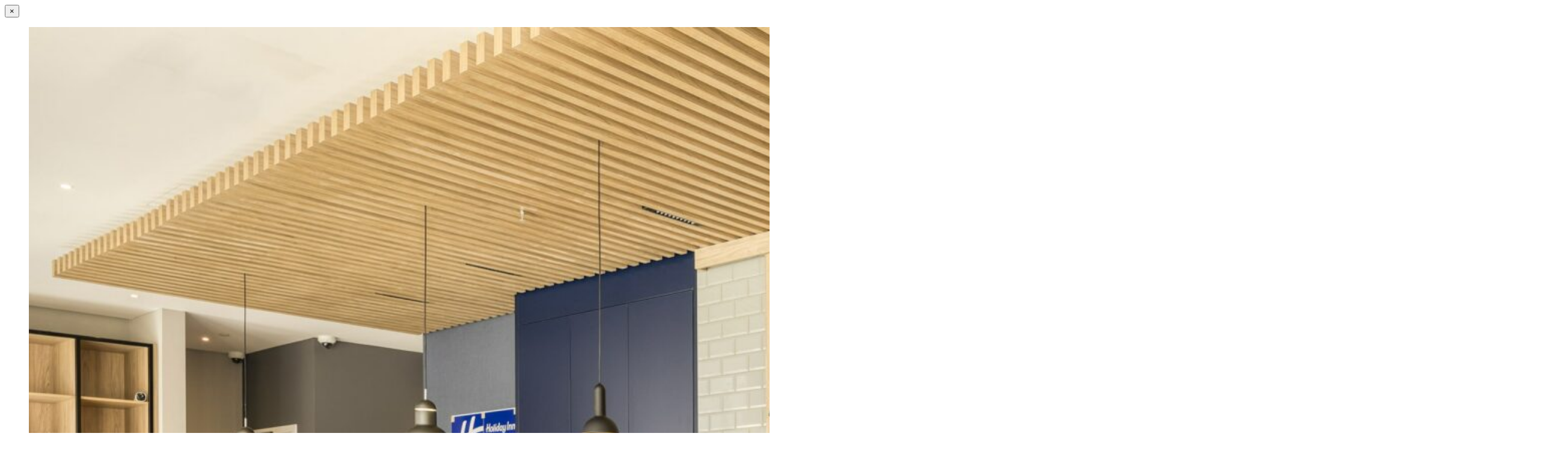

--- FILE ---
content_type: text/html; charset=UTF-8
request_url: https://sutherlanddesign.nl/portfolio/holiday-inn-express-city-centre-antwerpen-public-spaces/
body_size: 983
content:
	<div class="container project-view">
		<button title="Close" type="button" class="mfp-close">×</button>
					<div class="wpb-content-wrapper"><section class="wpb_row vc_row-fluid"><div class="container"><div class="row"><div class="wpb_column vc_column_container vc_col-sm-8"><div class="vc_column-inner"><div class="wpb_wrapper "  >
	<div  class="wpb_single_image wpb_content_element vc_align_left wpb_content_element vc_custom_1699887833536">
		
		<figure class="wpb_wrapper vc_figure">
			<div class="vc_single_image-wrapper   vc_box_border_grey"><img fetchpriority="high" decoding="async" width="2560" height="1707" src="https://sutherlanddesign.nl/wp-content/uploads/2023/11/Begin-foto-min-3.jpg" class="vc_single_image-img attachment-full" alt="" title="Begin foto-min" srcset="https://sutherlanddesign.nl/wp-content/uploads/2023/11/Begin-foto-min-3.jpg 2560w, https://sutherlanddesign.nl/wp-content/uploads/2023/11/Begin-foto-min-3-300x200.jpg 300w, https://sutherlanddesign.nl/wp-content/uploads/2023/11/Begin-foto-min-3-1024x683.jpg 1024w, https://sutherlanddesign.nl/wp-content/uploads/2023/11/Begin-foto-min-3-768x512.jpg 768w, https://sutherlanddesign.nl/wp-content/uploads/2023/11/Begin-foto-min-3-1536x1024.jpg 1536w, https://sutherlanddesign.nl/wp-content/uploads/2023/11/Begin-foto-min-3-2048x1366.jpg 2048w, https://sutherlanddesign.nl/wp-content/uploads/2023/11/Begin-foto-min-3-750x499.jpg 750w" sizes="(max-width: 2560px) 100vw, 2560px" /></div>
		</figure>
	</div>

	<div  class="wpb_single_image wpb_content_element vc_align_left wpb_content_element vc_custom_1699887865288">
		
		<figure class="wpb_wrapper vc_figure">
			<div class="vc_single_image-wrapper   vc_box_border_grey"><img decoding="async" width="2560" height="1707" src="https://sutherlanddesign.nl/wp-content/uploads/2023/11/230702_AntoineDeckers_HolidayInnExpressAntwerp_HD_06-min.jpg" class="vc_single_image-img attachment-full" alt="" title="230702_AntoineDeckers_HolidayInnExpressAntwerp_HD_06-min" srcset="https://sutherlanddesign.nl/wp-content/uploads/2023/11/230702_AntoineDeckers_HolidayInnExpressAntwerp_HD_06-min.jpg 2560w, https://sutherlanddesign.nl/wp-content/uploads/2023/11/230702_AntoineDeckers_HolidayInnExpressAntwerp_HD_06-min-300x200.jpg 300w, https://sutherlanddesign.nl/wp-content/uploads/2023/11/230702_AntoineDeckers_HolidayInnExpressAntwerp_HD_06-min-1024x683.jpg 1024w, https://sutherlanddesign.nl/wp-content/uploads/2023/11/230702_AntoineDeckers_HolidayInnExpressAntwerp_HD_06-min-768x512.jpg 768w, https://sutherlanddesign.nl/wp-content/uploads/2023/11/230702_AntoineDeckers_HolidayInnExpressAntwerp_HD_06-min-1536x1024.jpg 1536w, https://sutherlanddesign.nl/wp-content/uploads/2023/11/230702_AntoineDeckers_HolidayInnExpressAntwerp_HD_06-min-2048x1366.jpg 2048w, https://sutherlanddesign.nl/wp-content/uploads/2023/11/230702_AntoineDeckers_HolidayInnExpressAntwerp_HD_06-min-750x499.jpg 750w" sizes="(max-width: 2560px) 100vw, 2560px" /></div>
		</figure>
	</div>

	<div  class="wpb_single_image wpb_content_element vc_align_left wpb_content_element vc_custom_1699887874469">
		
		<figure class="wpb_wrapper vc_figure">
			<div class="vc_single_image-wrapper   vc_box_border_grey"><img decoding="async" width="2560" height="1707" src="https://sutherlanddesign.nl/wp-content/uploads/2023/11/230702_AntoineDeckers_HolidayInnExpressAntwerp_HD_17-min.jpg" class="vc_single_image-img attachment-full" alt="" title="230702_AntoineDeckers_HolidayInnExpressAntwerp_HD_17-min" srcset="https://sutherlanddesign.nl/wp-content/uploads/2023/11/230702_AntoineDeckers_HolidayInnExpressAntwerp_HD_17-min.jpg 2560w, https://sutherlanddesign.nl/wp-content/uploads/2023/11/230702_AntoineDeckers_HolidayInnExpressAntwerp_HD_17-min-300x200.jpg 300w, https://sutherlanddesign.nl/wp-content/uploads/2023/11/230702_AntoineDeckers_HolidayInnExpressAntwerp_HD_17-min-1024x683.jpg 1024w, https://sutherlanddesign.nl/wp-content/uploads/2023/11/230702_AntoineDeckers_HolidayInnExpressAntwerp_HD_17-min-768x512.jpg 768w, https://sutherlanddesign.nl/wp-content/uploads/2023/11/230702_AntoineDeckers_HolidayInnExpressAntwerp_HD_17-min-1536x1024.jpg 1536w, https://sutherlanddesign.nl/wp-content/uploads/2023/11/230702_AntoineDeckers_HolidayInnExpressAntwerp_HD_17-min-2048x1366.jpg 2048w, https://sutherlanddesign.nl/wp-content/uploads/2023/11/230702_AntoineDeckers_HolidayInnExpressAntwerp_HD_17-min-750x499.jpg 750w" sizes="(max-width: 2560px) 100vw, 2560px" /></div>
		</figure>
	</div>

	<div  class="wpb_single_image wpb_content_element vc_align_left wpb_content_element vc_custom_1699887884694">
		
		<figure class="wpb_wrapper vc_figure">
			<div class="vc_single_image-wrapper   vc_box_border_grey"><img loading="lazy" decoding="async" width="2560" height="1707" src="https://sutherlanddesign.nl/wp-content/uploads/2023/11/Breakfast-Holiday-Inn-Express-Antwerp-City-Centre-2-min.jpg" class="vc_single_image-img attachment-full" alt="" title="Breakfast Holiday Inn Express Antwerp City Centre (2)-min" srcset="https://sutherlanddesign.nl/wp-content/uploads/2023/11/Breakfast-Holiday-Inn-Express-Antwerp-City-Centre-2-min.jpg 2560w, https://sutherlanddesign.nl/wp-content/uploads/2023/11/Breakfast-Holiday-Inn-Express-Antwerp-City-Centre-2-min-300x200.jpg 300w, https://sutherlanddesign.nl/wp-content/uploads/2023/11/Breakfast-Holiday-Inn-Express-Antwerp-City-Centre-2-min-1024x683.jpg 1024w, https://sutherlanddesign.nl/wp-content/uploads/2023/11/Breakfast-Holiday-Inn-Express-Antwerp-City-Centre-2-min-768x512.jpg 768w, https://sutherlanddesign.nl/wp-content/uploads/2023/11/Breakfast-Holiday-Inn-Express-Antwerp-City-Centre-2-min-1536x1024.jpg 1536w, https://sutherlanddesign.nl/wp-content/uploads/2023/11/Breakfast-Holiday-Inn-Express-Antwerp-City-Centre-2-min-2048x1366.jpg 2048w, https://sutherlanddesign.nl/wp-content/uploads/2023/11/Breakfast-Holiday-Inn-Express-Antwerp-City-Centre-2-min-750x499.jpg 750w" sizes="auto, (max-width: 2560px) 100vw, 2560px" /></div>
		</figure>
	</div>

	<div  class="wpb_single_image wpb_content_element vc_align_left wpb_content_element vc_custom_1699887893315">
		
		<figure class="wpb_wrapper vc_figure">
			<div class="vc_single_image-wrapper   vc_box_border_grey"><img loading="lazy" decoding="async" width="1449" height="964" src="https://sutherlanddesign.nl/wp-content/uploads/2023/11/Breakfast-Holiday-Inn-Express-Antwerp-City-Centre-4-min.jpg" class="vc_single_image-img attachment-full" alt="" title="Breakfast Holiday Inn Express Antwerp City Centre (4)-min" srcset="https://sutherlanddesign.nl/wp-content/uploads/2023/11/Breakfast-Holiday-Inn-Express-Antwerp-City-Centre-4-min.jpg 1449w, https://sutherlanddesign.nl/wp-content/uploads/2023/11/Breakfast-Holiday-Inn-Express-Antwerp-City-Centre-4-min-300x200.jpg 300w, https://sutherlanddesign.nl/wp-content/uploads/2023/11/Breakfast-Holiday-Inn-Express-Antwerp-City-Centre-4-min-1024x681.jpg 1024w, https://sutherlanddesign.nl/wp-content/uploads/2023/11/Breakfast-Holiday-Inn-Express-Antwerp-City-Centre-4-min-768x511.jpg 768w, https://sutherlanddesign.nl/wp-content/uploads/2023/11/Breakfast-Holiday-Inn-Express-Antwerp-City-Centre-4-min-750x499.jpg 750w" sizes="auto, (max-width: 1449px) 100vw, 1449px" /></div>
		</figure>
	</div>

	<div  class="wpb_single_image wpb_content_element vc_align_left wpb_content_element vc_custom_1699887902764">
		
		<figure class="wpb_wrapper vc_figure">
			<div class="vc_single_image-wrapper   vc_box_border_grey"><img loading="lazy" decoding="async" width="2560" height="1707" src="https://sutherlanddesign.nl/wp-content/uploads/2023/11/Reception-at-Holiday-Inn-Express-Antwerp-City-Centre-min.jpg" class="vc_single_image-img attachment-full" alt="hotelrenovatie" title="Reception at Holiday Inn Express Antwerp City Centre-min" srcset="https://sutherlanddesign.nl/wp-content/uploads/2023/11/Reception-at-Holiday-Inn-Express-Antwerp-City-Centre-min.jpg 2560w, https://sutherlanddesign.nl/wp-content/uploads/2023/11/Reception-at-Holiday-Inn-Express-Antwerp-City-Centre-min-300x200.jpg 300w, https://sutherlanddesign.nl/wp-content/uploads/2023/11/Reception-at-Holiday-Inn-Express-Antwerp-City-Centre-min-1024x683.jpg 1024w, https://sutherlanddesign.nl/wp-content/uploads/2023/11/Reception-at-Holiday-Inn-Express-Antwerp-City-Centre-min-768x512.jpg 768w, https://sutherlanddesign.nl/wp-content/uploads/2023/11/Reception-at-Holiday-Inn-Express-Antwerp-City-Centre-min-1536x1024.jpg 1536w, https://sutherlanddesign.nl/wp-content/uploads/2023/11/Reception-at-Holiday-Inn-Express-Antwerp-City-Centre-min-2048x1366.jpg 2048w, https://sutherlanddesign.nl/wp-content/uploads/2023/11/Reception-at-Holiday-Inn-Express-Antwerp-City-Centre-min-750x499.jpg 750w" sizes="auto, (max-width: 2560px) 100vw, 2560px" /></div>
		</figure>
	</div>

	<div  class="wpb_single_image wpb_content_element vc_align_left wpb_content_element vc_custom_1699887913259">
		
		<figure class="wpb_wrapper vc_figure">
			<div class="vc_single_image-wrapper   vc_box_border_grey"><img loading="lazy" decoding="async" width="2560" height="1707" src="https://sutherlanddesign.nl/wp-content/uploads/2023/11/Seating-area-large-table-at-Holiday-Inn-Express-Antwerp-City-Centre-min.jpg" class="vc_single_image-img attachment-full" alt="hotelrenovatie" title="Seating area large table at Holiday Inn Express Antwerp City Centre-min" srcset="https://sutherlanddesign.nl/wp-content/uploads/2023/11/Seating-area-large-table-at-Holiday-Inn-Express-Antwerp-City-Centre-min.jpg 2560w, https://sutherlanddesign.nl/wp-content/uploads/2023/11/Seating-area-large-table-at-Holiday-Inn-Express-Antwerp-City-Centre-min-300x200.jpg 300w, https://sutherlanddesign.nl/wp-content/uploads/2023/11/Seating-area-large-table-at-Holiday-Inn-Express-Antwerp-City-Centre-min-1024x683.jpg 1024w, https://sutherlanddesign.nl/wp-content/uploads/2023/11/Seating-area-large-table-at-Holiday-Inn-Express-Antwerp-City-Centre-min-768x512.jpg 768w, https://sutherlanddesign.nl/wp-content/uploads/2023/11/Seating-area-large-table-at-Holiday-Inn-Express-Antwerp-City-Centre-min-1536x1024.jpg 1536w, https://sutherlanddesign.nl/wp-content/uploads/2023/11/Seating-area-large-table-at-Holiday-Inn-Express-Antwerp-City-Centre-min-2048x1366.jpg 2048w, https://sutherlanddesign.nl/wp-content/uploads/2023/11/Seating-area-large-table-at-Holiday-Inn-Express-Antwerp-City-Centre-min-750x499.jpg 750w" sizes="auto, (max-width: 2560px) 100vw, 2560px" /></div>
		</figure>
	</div>
</div></div></div><div class="wpb_column vc_column_container vc_col-sm-4"><div class="vc_column-inner"><div class="wpb_wrapper "  >
	<div class="wpb_text_column wpb_content_element" >
		<div class="wpb_wrapper">
			<div class="project-info">
<h2>Holiday Inn Express City Centre Antwerpen public spaces</h2>
</div>

		</div>
	</div>
</div></div></div></div></div></section>
</div>				<button title="Close" type="button" class="mfp-close popup-exit">Close</button>		
	</div>		
